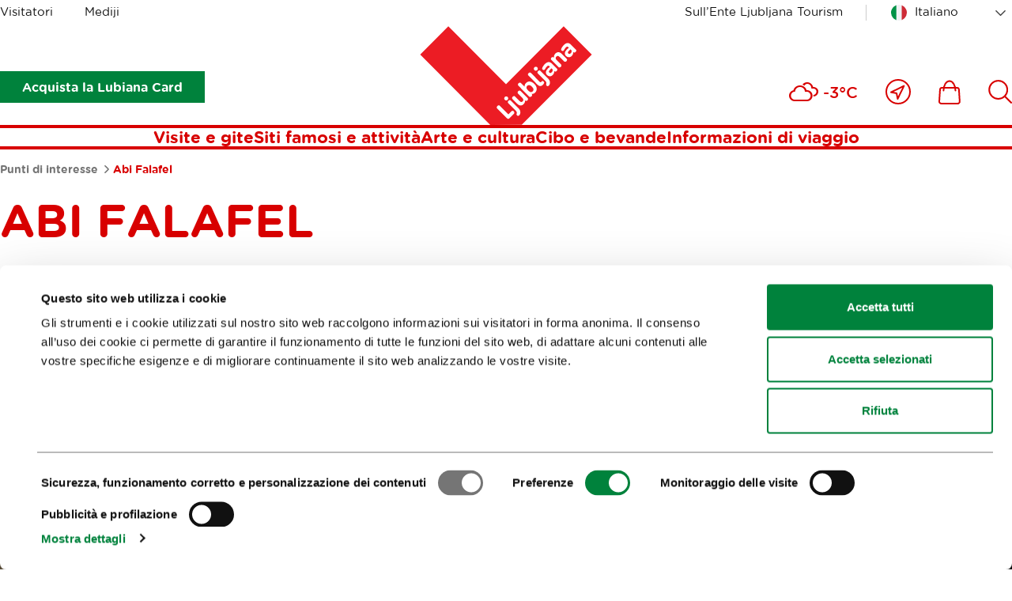

--- FILE ---
content_type: text/html; charset=utf-8
request_url: https://www.visitljubljana.com/it/poi/abi-falafel/
body_size: 9471
content:
<!DOCTYPE html>
<html class="POIPage" lang="it" dir="ltr">
	<head>
		<base href="https://www.visitljubljana.com/"><!--[if lte IE 6]></base><![endif]-->
		<title>Abi Falafel &vert; Visit Ljubljana</title>
		<meta http-equiv="x-ua-compatible" content="ie=edge">
		<meta name="viewport" content="width=device-width, initial-scale=1, shrink-to-fit=no">
		<meta name="generator" content="Silverstripe CMS 4.13" />
<meta http-equiv="Content-Type" content="text/html; charset=utf-8" />

	<meta property="og:type" content="website" />
	<meta property="og:title" content="Abi Falafel" />
	
	<meta property="og:url" content="https://www.visitljubljana.com/it/poi/abi-falafel/" />
	
	<meta property="og:site_name" content="Visit Ljubljana" /> 
	
	
	<meta name="twitter:card" content="summary" />
	<meta name="twitter:title" content="Abi Falafel" />
	
	
	
	
	<link rel="canonical" href="https://www.visitljubljana.com/it/poi/abi-falafel/" />
<meta name="searchinfo" content="NzQ3OTpJbm5vdmF0aWZcUE9JUGFnZVxQYWdlXFBPSVBhZ2U=" />

    <link rel="alternate" hreflang="en-ie" href="https://www.visitljubljana.com/en/poi/abi-falafel/" />

    <link rel="alternate" hreflang="sl-si" href="https://www.visitljubljana.com/sl/poi/abi-falafel/" />

    <link rel="alternate" hreflang="de-de" href="https://www.visitljubljana.com/de/poi/abi-falafel/" />

    <link rel="alternate" hreflang="fr-fr" href="https://www.visitljubljana.com/fr/poi/abi-falafel/" />

    <link rel="alternate" hreflang="it-it" href="https://www.visitljubljana.com/it/poi/abi-falafel/" />



		<link rel="icon" href="/favicon.ico" sizes="any">
<link rel="icon" href="/resources/themes/ztl/images/favicon/icon.svg" type="image/svg+xml">
<link rel="apple-touch-icon" sizes="180x180" href="/resources/themes/ztl/images/favicon/apple-touch-icon.png">
<link rel="icon" type="image/png" sizes="32x32" href="/resources/themes/ztl/images/favicon/favicon-32x32.png">
<meta name="msapplication-TileColor" content="#da532c">
<meta name="theme-color" content="#ffffff">
		
		<script id="Cookiebot" src="https://consent.cookiebot.com/uc.js" data-cbid="0cc15cdd-6630-4de4-83cf-053d28e278d7" data-blockingmode="auto" data-culture="it"></script>
		<!-- Facebook Pixel Code -->
		<script type="text/plain" data-cookieconsent="marketing">
		    !function(f,b,e,v,n,t,s) 
		    {if(f.fbq)return;n=f.fbq=function(){n.callMethod?
		    n.callMethod.apply(n,arguments):n.queue.push(arguments)};
		    if(!f._fbq)f._fbq=n;n.push=n;n.loaded=!0;n.version='2.0'; 
		    n.queue=[];t=b.createElement(e);t.async=!0;
		    t.src=v;s=b.getElementsByTagName(e)[0]; 
		    s.parentNode.insertBefore(t,s)}(window, document, 'script',
		    'https://connect.facebook.net/en_US/fbevents.js');
		    fbq('init', '606120780519233');
		    fbq('track', 'PageView');
		</script>
		<!-- End Facebook Pixel Code -->
	<link rel="stylesheet" type="text/css" href="/resources/vendor/innovatif/owm-weather/css/weather-icons.css?m=1765290139" />
<link rel="stylesheet" type="text/css" href="/resources/themes/ztl/css/style.min.css?m=1764577064" />

        <script type="text/javascript">
            window.dataLayer = window.dataLayer || [];
            function gtag(){dataLayer.push(arguments);}
        </script>
        
</head>


	<body class="POIPage">

		

		<exclude>
	<a class="skip-to-content" href="/it/poi/abi-falafel/#main">
	    Vai al contenuto
	</a>
</exclude>
		<header class="header">
	<div class="adapt adapt-1380">
		<div class="header-inner">

			<div class="desktop-top-nav">
				
	<ul class="desktop-site-menu-list">
		
			<li>
				<a href="/it/visitatori/">Visitatori</a>
			</li>
		
			<li>
				<a href="/it/mediji/">Mediji</a>
			</li>
		
	</ul>




				<div class="right-side">

					
    <ul class="right-menu-navigation desktop-site-menu-list">
        
            <li>
                <a href="/it/turismo-lubiana/" class="about-us-link">Sull’Ente Ljubljana Tourism</a>
            </li>
        
    </ul>


					<div class="desktop-language-menu">
						


	<nav class="language-menu">
		<div class="select-wrapper">
			<select name="lang-menu" class="lang-menu js-lang-menu js-select-option" aria-label="Scegli una lingua" style="width: 100%">
				
					<option value="/en/poi/abi-falafel/" data-lang="en_IE">English</option>
				
					<option value="/sl/poi/abi-falafel/" data-lang="sl_SI">Slovenščina</option>
				
					<option value="/de/poi/abi-falafel/" data-lang="de_DE">Deutsch</option>
				
					<option value="/fr/poi/abi-falafel/" data-lang="fr_FR">Français</option>
				
					<option value="/it/poi/abi-falafel/" selected data-lang="it_IT">Italiano</option>
				
			</select>
		</div>
	</nav>



					</div>
				</div>
			</div>
			
			<div class="desktop-bottom-nav">

			    
			        
                        <div class="btn-ljcard-wrap">
                            <a href="/it/visitatori/siti-famosi-e-attivita/ljubljana-card/" class="btn btn-bg green">
                                Acquista la Lubiana Card
                            </a>
                        </div>
                    

                    <div class="site-logo">
    <a href="/it/visitatori/" class="site-logo-link">
        <img src="/resources/themes/ztl/images/_svg/logo.svg" alt="" width="220" height="126">
        <span class="visuallyhidden">Casa</span>
    </a>
</div>

                        <div class="tools-menu desktop">
                            
<ul class="tools-list" role="list">

	
	
	
	<li class="weather-current">
		<i class="wi wi-cloudy" aria-hidden="true" role="img"></i>
		<span>-3°C</span>
	</li>


		
		<li>
			<a href="/it/nelle-vicinanze/">
				<span class="visuallyhidden">Vicino a me</span>
				<svg xmlns="http://www.w3.org/2000/svg" viewBox="0 0 32 32" width="32" aria-hidden="true">
					<g fill="none" fill-rule="evenodd">
						<g stroke-width="2" transform="translate(1 1)">
							<path stroke-linejoin="round" d="m22.362 7.638-7.993 16.371-1.338-7.09-7.04-1.287z" />
							<circle cx="15" cy="15" r="15" />
						</g>
					</g>
				</svg>
			</a>
		</li>
	

	
		<li>
			<a href="/it/shop/">
				<span class="visuallyhidden">
					Includes\default_includes\menus\ToolsMenu.ICON_CARD_A11Y
				</span>
				<svg xmlns="http://www.w3.org/2000/svg" viewBox="0 0 28 31" width="28" aria-hidden="true">
					<g fill="none" fill-rule="evenodd">
						<path d="M-3-1h34v34H-3z" />
						<g stroke-width="2">
							<path
								d="M24.403 29.9H3.466c-.68 0-1.336-.287-1.8-.787a2.51 2.51 0 0 1-.66-1.864l.972-14.924C2.064 11.02 3.145 10 4.44 10H23.43a2.481 2.481 0 0 1 2.46 2.324l.974 14.924a2.509 2.509 0 0 1-.661 1.864c-.464.5-1.12.787-1.8.787Z" />
							<path stroke-linecap="round" stroke-linejoin="round"
								d="M21.454 13.504c0-6.63-3.367-12.004-7.52-12.004-4.152 0-7.519 5.375-7.519 12.004" />
						</g>
					</g>
				</svg>

				
			</a>
		</li>
	

	
		<li>
			<a href="/it/ricerca/">
				<span class="visuallyhidden">
					Includes\default_includes\menus\ToolsMenu.ICON_SEARCH_A11Y
				</span>
				
				<svg xmlns="http://www.w3.org/2000/svg" viewBox="0 0 30 30" width="30" aria-hidden="true">
					<path fill="none" d="M-2-2h34v34H-2z" />
					<circle cx="12.662" cy="12.518" r="11.455" fill="none" stroke-width="2" />
					<path fill="none" stroke-linecap="round" stroke-width="2" d="m20.896 20.754 8.1 8.1" />
				</svg>
			</a>
		</li>
	
</ul>


                        </div>
			    
			</div>

			<div class="desktop-menu js-header-bottom-content">
				<div class="site-logo js-site-logo">
    <a href="/it/visitatori/" class="site-logo-link">
        <img src="/resources/themes/ztl/images/_svg/logo.svg" alt="" width="220" height="126">
        <span class="visuallyhidden">Casa</span>
    </a>
</div>

				
                    <nav class="menu">
	<ul>
		
			<li>
				<a href="/it/visitatori/visite-e-gite/">Visite e gite</a>
			</li>
		
			<li>
				<a href="/it/visitatori/siti-famosi-e-attivita/">Siti famosi e attività</a>
			</li>
		
			<li>
				<a href="/it/visitatori/arte-e-cultura/">Arte e cultura</a>
			</li>
		
			<li>
				<a href="/it/visitatori/cibo-e-bevande/">Cibo e bevande</a>
			</li>
		
			<li>
				<a href="/it/visitatori/informazioni-di-viaggio/">Informazioni di viaggio</a>
			</li>
			
	</ul>
</nav>


                
			</div>

			<button type="button" class="btn-mob-nav js-btn-mob-nav">
				<i></i>
				<span class="visuallyhidden">
					Apri la navigazione mobile
				</span>
			</button>
		</div>
	</div>
</header>

<nav class="tools-menu sticky">
	
<ul class="tools-list" role="list">

	
	
	
	<li class="weather-current">
		<i class="wi wi-cloudy" aria-hidden="true" role="img"></i>
		<span>-3°C</span>
	</li>


		
		<li>
			<a href="/it/nelle-vicinanze/">
				<span class="visuallyhidden">Vicino a me</span>
				<svg xmlns="http://www.w3.org/2000/svg" viewBox="0 0 32 32" width="32" aria-hidden="true">
					<g fill="none" fill-rule="evenodd">
						<g stroke-width="2" transform="translate(1 1)">
							<path stroke-linejoin="round" d="m22.362 7.638-7.993 16.371-1.338-7.09-7.04-1.287z" />
							<circle cx="15" cy="15" r="15" />
						</g>
					</g>
				</svg>
			</a>
		</li>
	

	
		<li>
			<a href="/it/shop/">
				<span class="visuallyhidden">
					Includes\default_includes\menus\ToolsMenu.ICON_CARD_A11Y
				</span>
				<svg xmlns="http://www.w3.org/2000/svg" viewBox="0 0 28 31" width="28" aria-hidden="true">
					<g fill="none" fill-rule="evenodd">
						<path d="M-3-1h34v34H-3z" />
						<g stroke-width="2">
							<path
								d="M24.403 29.9H3.466c-.68 0-1.336-.287-1.8-.787a2.51 2.51 0 0 1-.66-1.864l.972-14.924C2.064 11.02 3.145 10 4.44 10H23.43a2.481 2.481 0 0 1 2.46 2.324l.974 14.924a2.509 2.509 0 0 1-.661 1.864c-.464.5-1.12.787-1.8.787Z" />
							<path stroke-linecap="round" stroke-linejoin="round"
								d="M21.454 13.504c0-6.63-3.367-12.004-7.52-12.004-4.152 0-7.519 5.375-7.519 12.004" />
						</g>
					</g>
				</svg>

				
			</a>
		</li>
	

	
		<li>
			<a href="/it/ricerca/">
				<span class="visuallyhidden">
					Includes\default_includes\menus\ToolsMenu.ICON_SEARCH_A11Y
				</span>
				
				<svg xmlns="http://www.w3.org/2000/svg" viewBox="0 0 30 30" width="30" aria-hidden="true">
					<path fill="none" d="M-2-2h34v34H-2z" />
					<circle cx="12.662" cy="12.518" r="11.455" fill="none" stroke-width="2" />
					<path fill="none" stroke-linecap="round" stroke-width="2" d="m20.896 20.754 8.1 8.1" />
				</svg>
			</a>
		</li>
	
</ul>


</nav>

		<exclude>
	<div class="mobile-navigation">
	
		<button type="button" class="btn-mob-nav-close js-btn-mob-nav-close">
			<i></i>
			<span class="visuallyhidden">Includes\default_includes\MobileNavigation.BTN_CLOSE_MOB_NAV</span>
		</button>
	
		<div class="mobile-navigation-inner" id="mobile-wrapper">
			
	<div class="mobile-site-menu">
		<div class="select-wrapper">
			<label for="select-site-menu-mobile" class="visuallyhidden">
				Etichetta per sito mobile
			</label>
			<select id="select-site-menu-mobile" name="select-site-menu-mobile">
				
					<option value="/it/visitatori/">Visitatori</option>
				
					<option value="/it/mediji/">Mediji</option>
				
			</select>
		</div>
	</div>



			<nav class="menu">
	<ul>
		
			<li>
				<a href="/it/visitatori/visite-e-gite/">Visite e gite</a>
			</li>
		
			<li>
				<a href="/it/visitatori/siti-famosi-e-attivita/">Siti famosi e attività</a>
			</li>
		
			<li>
				<a href="/it/visitatori/arte-e-cultura/">Arte e cultura</a>
			</li>
		
			<li>
				<a href="/it/visitatori/cibo-e-bevande/">Cibo e bevande</a>
			</li>
		
			<li>
				<a href="/it/visitatori/informazioni-di-viaggio/">Informazioni di viaggio</a>
			</li>
			
	</ul>
</nav>


			
    <ul class="right-menu-navigation">
        
            <li>
                <a href="/it/turismo-lubiana/" class="about-us-link">Sull’Ente Ljubljana Tourism</a>
            </li>
        
    </ul>

			


	<nav class="language-menu">
		<div class="select-wrapper">
			<select name="lang-menu" class="lang-menu js-lang-menu js-select-option" aria-label="Scegli una lingua" style="width: 100%">
				
					<option value="/en/poi/abi-falafel/" data-lang="en_IE">English</option>
				
					<option value="/sl/poi/abi-falafel/" data-lang="sl_SI">Slovenščina</option>
				
					<option value="/de/poi/abi-falafel/" data-lang="de_DE">Deutsch</option>
				
					<option value="/fr/poi/abi-falafel/" data-lang="fr_FR">Français</option>
				
					<option value="/it/poi/abi-falafel/" selected data-lang="it_IT">Italiano</option>
				
			</select>
		</div>
	</nav>



	
			
				<div class="btn-ljcard-wrap">
					<a href="/it/visitatori/siti-famosi-e-attivita/ljubljana-card/" class="btn btn-bg green">
						Acquista la Lubiana Card
					</a>
				</div>
			
		</div>
	</div>
</exclude>
		
		<div id="site-wrapper">
			<main class="main" id="main">
				
	<div class="breadcrumbs">
		<div class="adapt adapt-1380">
			<nav aria-labelledby="breadcrumbs-label">
				<span id="breadcrumbs-label" class="visuallyhidden">
					Briciole
				</span>
				<ol role="list">
					
						<li>
							
								<a href="/it/poi/">
									Punti di interesse
								</a>
							
							<span class="breadcrumbs-arrow"></span>
						</li>
					
						<li>
							
								<span class="breadcrumbs-item">Abi Falafel</span>
							
							
						</li>
					
				</ol>
			</nav>
		</div>
	</div>


<article class="poi-page">

    <div class="article-header">
        <div class="adapt adapt-1380">
            <h1 class="h2 color-red text-uppercase">Abi Falafel</h1>
        </div>
    </div>

    
    <div class="webspeak-audio webspeak-audio-left adapt-1380  adapt module-v-adapt">
        <div class="inner">
            <p>Riproduci la registrazione audio del contenuto</p>
            <audio controls>
                <source src="/assets/webspeak/7479/webspeak-it-2025-11-16-06-23-15.mp3" type="audio/mpeg">
                Your browser does not support the audio element.
            </audio>
        </div>
    </div>

    
    <section class="multimedia-header is-narrow">
        <div class="adapt adapt-1380"> 
            

                

                    
                        <div class="multimedia-header-gallery element-gallery-carousel js-carousel-gallery" role="group" 
                        aria-label="Galleria di foto">
                            
                                <div class="multimedia-header-gallery-item">
                                    <figure>
                                        
                                            <img src="/assets/POI/fatajer__ScaleMaxWidthWzE5MDBd.jpg" width="649" height="640" alt="fatajer.jpg">
                                        
                                    </figure>

                                    
                                    <figcaption>
                                        <p class="figcaption-p"> © <i>Dunja Wedam</i></p>
                                    </figcaption>
                                    
                                </div>
                            
                                <div class="multimedia-header-gallery-item">
                                    <figure>
                                        
                                            <img data-lazy="/assets/POI/falafel__ScaleMaxWidthWzE5MDBd.jpg" src width="861" height="640" alt="falafel.jpg">
                                        
                                    </figure>

                                    
                                    <figcaption>
                                        <p class="figcaption-p"> © <i>Dunja Wedam</i></p>
                                    </figcaption>
                                    
                                </div>
                            
                                <div class="multimedia-header-gallery-item">
                                    <figure>
                                        
                                            <img data-lazy="/assets/POI/falalel-sendvic__ScaleMaxWidthWzE5MDBd.jpg" src width="505" height="683" alt="falalel-sendvic.jpg">
                                        
                                    </figure>

                                    
                                    <figcaption>
                                        <p class="figcaption-p"> © <i>Dunja Wedam</i></p>
                                    </figcaption>
                                    
                                </div>
                            
                                <div class="multimedia-header-gallery-item">
                                    <figure>
                                        
                                            <img data-lazy="/assets/POI/skalop-sendvic__ScaleMaxWidthWzE5MDBd.jpg" src width="505" height="627" alt="skalop-sendvic.jpg">
                                        
                                    </figure>

                                    
                                    <figcaption>
                                        <p class="figcaption-p"> © <i>Dunja Wedam</i></p>
                                    </figcaption>
                                    
                                </div>
                            
                                <div class="multimedia-header-gallery-item">
                                    <figure>
                                        
                                            <img data-lazy="/assets/POI/falafel2__ScaleMaxWidthWzE5MDBd.jpg" src width="682" height="507" alt="falafel2.jpg">
                                        
                                    </figure>

                                    
                                    <figcaption>
                                        <p class="figcaption-p"> © <i>Dunja Wedam</i></p>
                                    </figcaption>
                                    
                                </div>
                            
                        </div>
                    
   
                
                    
            

        </div>
    </section>


    <div class="adapt adapt-1380">
        

       
 

        
            <div class="article-main-container with-sidebar poi-content-default" 
    id="poi-default" 
    role="tabpanel"
    aria-labelledby="poi-default">

    <div class="left-side">

        

        
        

        
    
	   
<section class="element-content module-v-adapt">
	<div class="adapt adapt-900">

		

			

			<div class="typo">
				<p>Il punto di ristoro Falafel offre piatti tipici arabi. È particolarmente popolare grazie alla preparazione di alto livello dei cibi ed alla particolare cura di una alimentazione sana.</p><p>Sul suo menù troviamo piatti di carne e vegetariani come falafel, spiedini, hummus, panini, zuppe, insalate ed altro. La maggior parte dei piatti è preparata con verdure fresche, soprattutto crude. Sul menù troverete anche un'interessante selezione di dolci orientali come baklava, tofah (mela cotta ripiena), couscous con vari condimenti ...</p><p><strong>Scelta:</strong> Falafel, cucina orientale<br><br><strong>Offerta supplementare:</strong> piatti da asporto.</p>
			</div>

		

	</div>
</section>



    



        
        <div class="poi-info poi-working-hours">
            <h2 class="h4 color-red text-uppercase">Orario</h2>
            <div class="typo">
                <p>Lunedi al mercoledì dalle 9 alle 24, giovedi al sabato dalle 9 alle 1, domenica e festivi dalle 13 alle 22.</p>
            </div>
        </div>
        

        

        

        

        
        <div class="poi-info poi-grouped-attributes-wrapper">
            
                
                    <div class="grouped-attributes-content">
                        <h2 class="h4 color-red text-uppercase">Accessibile alle persone con disabilità motorie</h2>
                        <ul>
                            
                                
                                    <li class="poi-attribute-icon is-true">
                                        <svg xmlns="http://www.w3.org/2000/svg" viewBox="0 0 21 21" width="21">
                                            <g fill="none" fill-rule="evenodd" transform="translate(-1.5 -1.333)">
                                                <circle cx="12" cy="12" r="9" stroke="#009947" stroke-width="2" />
                                                <path stroke="#009947" stroke-linecap="round" stroke-linejoin="round" stroke-width="2"
                                                    d="m6.522 11.231 3.846 3.846 6.154-6.154" />
                                            </g>
                                        </svg>
                                        <span><strong>Percorso dal parcheggio/mezzi pubblici alla struttura percorribile da persone disabili</strong></span>
                                    </li>
                                
                            
                                
                                    <li class="poi-attribute-icon is-true">
                                        <svg xmlns="http://www.w3.org/2000/svg" viewBox="0 0 21 21" width="21">
                                            <g fill="none" fill-rule="evenodd" transform="translate(-1.5 -1.333)">
                                                <circle cx="12" cy="12" r="9" stroke="#009947" stroke-width="2" />
                                                <path stroke="#009947" stroke-linecap="round" stroke-linejoin="round" stroke-width="2"
                                                    d="m6.522 11.231 3.846 3.846 6.154-6.154" />
                                            </g>
                                        </svg>
                                        <span><strong>Accessibilità della struttura adatta a persone con disabilita motorie (corridoi, scale, ascensore, ecc.)</strong></span>
                                    </li>
                                
                            
                        </ul>
                    </div>
                
            
                
                    <div class="grouped-attributes-content">
                        <h2 class="h4 color-red text-uppercase">Accessibile a persone non vedenti e ipovedenti</h2>
                        <ul>
                            
                                
                                    <li class="poi-attribute-icon is-true">
                                        <svg xmlns="http://www.w3.org/2000/svg" viewBox="0 0 21 21" width="21">
                                            <g fill="none" fill-rule="evenodd" transform="translate(-1.5 -1.333)">
                                                <circle cx="12" cy="12" r="9" stroke="#009947" stroke-width="2" />
                                                <path stroke="#009947" stroke-linecap="round" stroke-linejoin="round" stroke-width="2"
                                                    d="m6.522 11.231 3.846 3.846 6.154-6.154" />
                                            </g>
                                        </svg>
                                        <span><strong>Ingresso predisposto per persone non vedenti e ipovedenti	</strong></span>
                                    </li>
                                
                            
                                
                                    <li class="poi-attribute-icon is-true">
                                        <svg xmlns="http://www.w3.org/2000/svg" viewBox="0 0 21 21" width="21">
                                            <g fill="none" fill-rule="evenodd" transform="translate(-1.5 -1.333)">
                                                <circle cx="12" cy="12" r="9" stroke="#009947" stroke-width="2" />
                                                <path stroke="#009947" stroke-linecap="round" stroke-linejoin="round" stroke-width="2"
                                                    d="m6.522 11.231 3.846 3.846 6.154-6.154" />
                                            </g>
                                        </svg>
                                        <span><strong>Servizi accessibili a persone non vedenti e ipovedenti (contrasti, menù, ecc.)</strong></span>
                                    </li>
                                
                            
                                
                                    <li class="poi-attribute-icon is-true">
                                        <svg xmlns="http://www.w3.org/2000/svg" viewBox="0 0 21 21" width="21">
                                            <g fill="none" fill-rule="evenodd" transform="translate(-1.5 -1.333)">
                                                <circle cx="12" cy="12" r="9" stroke="#009947" stroke-width="2" />
                                                <path stroke="#009947" stroke-linecap="round" stroke-linejoin="round" stroke-width="2"
                                                    d="m6.522 11.231 3.846 3.846 6.154-6.154" />
                                            </g>
                                        </svg>
                                        <span><strong>Servizi igienici predisposti e accessibili a persone non vedenti e ipovedenti	</strong></span>
                                    </li>
                                
                            
                        </ul>
                    </div>
                
            
        </div>
        

        

    </div>

    <div class="right-side">

        

        <div class="right-side-info poi-address-information">
            <h3 class="h4">Contatti</h3>

            <div class="typo">
                
                    <p><strong>
                        <span class="street-address">Trubarjeva cesta 40</span>
                        <span class="postal-code">1000</span>
                        <span class="locality">Ljubljana</span>
                        </strong>
                    </p>
                

                <p><strong>Telefon: <a href="tel:+ 386 (0)41 640 166" class="tel">+ 386 (0)41 640 166</a></strong></p>
                <p><strong>E-mail: <a href="/cdn-cgi/l/email-protection#59312d2d296376762e2e2e773f3835383f3c35772a3076">http://www.falafel.si/</a></strong></p>
                
            </div>
        </div>

         
    <div class="right-side-info poi-map typo">

        
            <a href="https://maps.google.com/?q=Abi+Falafel&amp;loc=46.052426338651+14.511026797227&amp;ll=46.052426338651,14.511026797227" class="map-img" tabindex="-1">
                <img src="/assets/Maps/map_0_20231009002924.jpg?mid=57535" width="440" height="440" loading="lazy" alt="">
            </a>
        

        <p><strong><a href="https://maps.google.com/?q=Abi+Falafel&amp;loc=46.052426338651+14.511026797227&amp;ll=46.052426338651,14.511026797227" class="link-text">
                Carta geografica</a>
            </strong>
        </p>
    </div>


        
            <div class="right-side-info poi-icons-wrapper">
                <h3 class="h4">&nbsp;</h3>

                <ul class="poi-icons-list">
                    
                        <li>
                            <a href="https://www.visitljubljana.com/it/visitatori/informazioni-di-viaggio/traffico-e-trasporti/accessibile-a-persone-con-disabilita-motorie">
                                <img src="/assets/Uploads/poiicon/TL-ikona-invalidnost-rob.jpg" width="60" height="60" loading="lazy" alt="Accessibile a persone con disabilità motorie">
                            </a>
                        </li>
                    
                        <li>
                            <a href="https://www.visitljubljana.com/it/visitatori/informazioni-di-viaggio/traffico-e-trasporti/accessibile-a-persone-non-vedenti-e-ipovedenti">
                                <img src="/assets/Uploads/poiicon/TL-ikona-slepi-in-slabovidni-rob.jpg" width="60" height="60" loading="lazy" alt="Accessibile a persone non vedenti e ipovedenti">
                            </a>
                        </li>
                    
                </ul>
            </div>
        
    </div>
</div>
        
        
        
    </div>

    


</article>


			</main>
		</div>

        
            <div class="user-feedback js-2-feedback module-v-adapt">
	<div class="adapt adapt-1380">
		<div class="user-feedback-padding bg-gray-light">
			<div class="user-feedback-inner">
				<div class="user-feedback--step-one js-2-question">
					<div class="user-feedback--col-content">
						<h3 class="h5">Aiutaci a migliorare il sito</h3>
						<p class="text-content">Hai trovato le informazioni che cercavi?</p>
					</div>
					<div class="user-feedback--col-buttons">
						<ul class="user-feedback--buttons-list">
							<li><a class="btn-user-feedback green js-2-trigger js-2-no-reply js-2-show-invite" data-type="yes" href="/it/poi/abi-falafel/#SÌ">
								<strong>SÌ</strong></a>
							</li>
							<li><a class="btn-user-feedback red js-2-trigger js-2-show-invite" data-type="no" href="/it/poi/abi-falafel/#No">
								<strong>No</strong></a>
							</li>
						</ul>
					</div>
				</div>
				
				<div class="user-feedback--step-two js-2-form" style="display: none;">
					<div class="form form-user-feedback">
						<form action="/it/poi/abi-falafel/user-feedback-2" id="feedback-form" method="post">
							<fieldset>
								<legend class="visuallyhidden">
									Feedback.FORM_LEGEND_A11Y
								</legend>

								<div aria-hidden="true" class="field name hidden">
									<textarea aria-hidden="true" name="name"></textarea>
								</div>
							
								<div class="field">
									<label class="left" for="feedback-comment">Commento (opzionale, e se desideri ricevere la nostra risposta, specificalo nel commento)</label>
									<textarea name="comment" id="feedback-comment"></textarea>
									<p class="feedback-comment--chars-remains">Caratteri disponibili: <span id="feedback-comment-chars" data-limit="255">255</span></p>
								</div>
							
								<div class="field">
									<label class="left" for="feedback-email">E-mail (opzionale)</label>
									<input type="email" name="email" id="feedback-email">
								</div>
									
								<div class="field">
									<p class="text-content">Fare clic su "Invia" per completare l'invio.</p>
								</div>

								<div class="action">
									<input aria-hidden="true" type="hidden" name="type" class="type">
									<input class="btn-feedback btn-bg green" type="submit" value="Invia">
									<button class="btn-feedback btn-border green js-btn-feedback-close" type="button" >
										Vicino
									</button>
								</div>

							</fieldset>
						</form>
					</div>
				</div>
				
				<div class="js-2-success" style="display: none;">  

					<h3 class="h5">Grazie per aver dedicato del tempo a condividere la tua opinione con noi. Se hai richiesto una risposta al tuo commento, ti contatteremo tramite l'indirizzo e-mail fornito.</h3>
					
				</div>
			</div>
		</div>
	</div>
</div>
        
        
		<footer class="footer">
	<div class="adapt adapt-1380">

		<section class="footer-social-icons-module">

    <h2 class="h3 color-red newsletter-title">
        
            <a href="/it/e-news-fresh-from-ljubljana">
                Iscriviti alla
                <span>newsletter</span>
            </a>
        
    </h2>

    

        

        <ul role="list">
            

            

            

            

            

            
        </ul>
    

</section>
		<section class="footer-sitemap">
    <ul class="footer-sitemap--list-first" role="list">
        
            <li>
                <h3 class="h5 text-uppercase color-red">
                    <a href="/it/visitatori/">Visitatori</a>
                </h3>

                
                    <ul class="footer-sitemap--list-second" role="list">
                        
                            <li>
                                <a href="/it/visitatori/visite-e-gite/" class="">Visite e gite</a>
                            </li>
                        
                            <li>
                                <a href="/it/visitatori/siti-famosi-e-attivita/" class="">Siti famosi e attività</a>
                            </li>
                        
                            <li>
                                <a href="/it/visitatori/arte-e-cultura/" class="">Arte e cultura</a>
                            </li>
                        
                            <li>
                                <a href="/it/visitatori/cibo-e-bevande/" class="">Cibo e bevande</a>
                            </li>
                        
                            <li>
                                <a href="/it/visitatori/informazioni-di-viaggio/" class="">Informazioni di viaggio</a>
                            </li>
                        
                    </ul>
                
            </li>
        
            <li>
                <h3 class="h5 text-uppercase color-red">
                    <a href="/it/mediji/">Mediji</a>
                </h3>

                
                    <ul class="footer-sitemap--list-second" role="list">
                        
                            <li>
                                <a href="/it/mediji/sporocila-za-javnost/" class="">Novice</a>
                            </li>
                        
                    </ul>
                
            </li>
        
    </ul>
</section>


		<section class="footer-eu-and-founders">
    <div class="left-list">
        <div class="left-list-col">
            <p>La produzione del sito è stata cofinanziata dal Fondo europeo di sviluppo regionale.</p>
            <ul class="logo-box" role="list">
                
                    <li>
                        <a href="http://ifeelslovenia.org/en/">
                            <span class="visuallyhidden">Link to website I feel Slovenia</span>
                            <img src="/resources/themes/ztl/images/footer/logo_i_feel_slovenia.png" alt="" width="105" height="53" loading="lazy">
                        </a>
                    </li>
                
        
                
                    <li>
                        <a href="https://www.eu-skladi.si/?set_language=en">
                            <span class="visuallyhidden">Link to website European Regional Development Fund</span>
                            <img src="/resources/themes/ztl/images/footer/euerdf.svg" alt="" width="162" height="56" loading="lazy">
                        </a>
                    </li>
                
            </ul>
        </div>
        <div class="left-list-col">
            <p>The investment is co-financed by the Republic of Slovenia and the European Union from the European Social Fund.</p>
            <ul class="logo-box" role="list">
                
                    <li>
                        <a class="second-certificate" href="https://ec.europa.eu/esf/home.jsp?langId=en">
                            <span class="visuallyhidden">Link to website European Social Fund</span>
                            <img src="/resources/themes/ztl/images/footer/ESS_eng.png" alt="" loading="lazy" width="144" height="56">
                        </a>
                    </li>
                
            </ul>
        </div>

    </div>
    <div class="right-list">
        
            <p>Ljubljana Tourism was founded by the City of Ljubljana</p>
        
        <ul>
            <li class="item-mol">
                
                    <a href="https://www.ljubljana.si/en/">
                        <img src="/resources/themes/ztl/images/footer/logo-mol-en.png" alt="" class="mol-en" loading="lazy" width="162" height="72">
                        <span class="visuallyhidden">Link to website Ljubljana.si</span>
                    </a>
                
            </li>
            <li class="item-green-capital">
                
                    <a href="https://www.ljubljana.si/en/ljubljana-for-you/european-green-capital-2016/">
                        <img src="/resources/themes/ztl/images/footer/ZPE_ang.png" alt="" width="150" height="85" loading="lazy">
                        <span class="visuallyhidden">Link to website Ljubljana.si - European Green Capital 2016</span>
                    </a>
                
            </li>
            <li class="item-unesco">
                
                    <a href="https://ljubljanacityofliterature.com/">
                        <img src="/resources/themes/ztl/images/footer/Ljubljana_City_of_Literature_UNESCO_EN.png" alt="" width="190" height="94" loading="lazy">
                        <span class="visuallyhidden">Link to website Ljubljana City of literature</span>
                    </a>
                
            </li>
        </ul>
    </div>
</section>
		
<section class="footer-partners-list">
    <ul>
        
            
                <li>
                    <a href="https://www.www.slovenia.info/erg" class="link" target="_blank">
                        <img src="/assets/partners/egr-logo-120x70px__ScaleMaxWidthWzIwMF0.png" width="120" height="70" alt="" loading="lazy">
                        <span>Regione Europea della gastronomia 2021</span>
                    </a>
                </li>
            
        
            
                <li>
                    <a href="https://www.slovenia.info/en/business/green-safe-commitment-to-responsible-green-and-safe-tourism" class="link" target="_blank">
                        <img src="/assets/partners/green-save-logo5__ScaleMaxWidthWzIwMF0.png" width="1920" height="1597" alt="" loading="lazy">
                        <span>Green &amp; Safe</span>
                    </a>
                </li>
            
        
            
                <li>
                    <a href="https://www.slovenia.info/en/business/green-scheme-of-slovenian-tourism" class="link" target="_blank">
                        <img src="/assets/partners/SLO-destination-platinum-logo__ScaleMaxWidthWzIwMF0.png" width="130" height="73" alt="" loading="lazy">
                        <span>Slovenia Green Destination Platinum</span>
                    </a>
                </li>
            
        
            
                <li>
                    <a href="https://smarttourismcapital.eu/" class="link" target="_blank">
                        <img src="/assets/partners/ECST-120x70px__ScaleMaxWidthWzIwMF0.png" width="120" height="70" alt="" loading="lazy">
                        <span>European Capital of Smart Tourism</span>
                    </a>
                </li>
            
        
            
                <li>
                    <a href="http://greendestinations.org/best-of-top100-awards/" class="link" target="_blank">
                        <img src="/assets/partners/2019-ITB-120px__ScaleMaxWidthWzIwMF0.png" width="120" height="59" alt="" loading="lazy">
                        <span>ITB Top 100 Best of Europe Award 2018</span>
                    </a>
                </li>
            
        
            
                <li>
                    <a href="https://citydestinationsalliance.eu/" class="link" target="_blank">
                        <img src="/assets/partners/VisitLjubljana-City-Destinations-Alliance-2022__ScaleMaxWidthWzIwMF0.png" width="120" height="66" alt="" loading="lazy">
                        <span>City Destinations Alliance</span>
                    </a>
                </li>
            
        
            
                <li>
                    <a href="https://wttc.org/COVID-19/SafeTravels-Global-Protocols-Stamp" class="link" target="_blank">
                        <img src="/assets/partners/WTTC-SafeTravels-Stamp-Slovenia__ScaleMaxWidthWzIwMF0.jpg" width="646" height="555" alt="" loading="lazy">
                        <span>Safe Travels by WTTC</span>
                    </a>
                </li>
            
        
    </ul>
</section>


		<section class="footer-credits">
	<ul>
		<li>&copy; 2026 Ljubljana Tourism</li>
		
			
				<li><a href="/it/condizioni-generali-di-utilizzo/">Condizioni generali di utilizzo</a></li>
			
				<li><a href="/it/politica-sulla-tutela-della-privacy-e-sui-cookies/">Politica sulla tutela della privacy e sui cookies</a></li>
			
		
		<li>
			
		</li>
		<li>
			<p class="production">
				Production:
				<a href="http://www.innovatif.com" class="production-link">
					<svg width="73" viewBox="0 0 73 42" class="img-production" aria-hidden="true">
						<path fill="#E4005C" fill-rule="evenodd"
							d="M68.772 0 36.5 6.883 4.23 0 0 2.956l9.981 15.218 5.722 1.191 5.75-2.525-4.617 4.259-1.193 5.698L28.693 42l4.239-2.965L36.5 8.151l3.566 30.884L44.305 42l13.052-15.203-1.191-5.698-4.623-4.259 5.759 2.525 5.715-1.191L73 2.956z" />
					</svg>
					<span>Innovatif</span>
				</a>
			</p>
		</li>
	</ul>
</section>

	</div>
</footer>
		<div hidden>
    <p class="js-gc-btn-prev" data-prev-text="Indietro"></p>
    <p class="js-gc-btn-next" data-next-text="Prossima"></p>
</div>
		
		<script data-cfasync="false" src="/cdn-cgi/scripts/5c5dd728/cloudflare-static/email-decode.min.js"></script><script type="application/javascript" src="/resources/themes/ztl/javascript/libs/jquery-3.7.1.min.js?m=1700839684"></script>
<script type="application/javascript" src="/resources/themes/ztl/javascript/libs/jquery-ui.min.js?m=1704814401"></script>
<script type="application/javascript" src="/resources/themes/ztl/javascript/libs/i18n/datepicker/datepicker-de.js?m=1704814401"></script>
<script type="application/javascript" src="/resources/themes/ztl/javascript/libs/i18n/datepicker/datepicker-fr.js?m=1704814401"></script>
<script type="application/javascript" src="/resources/themes/ztl/javascript/libs/i18n/datepicker/datepicker-it.js?m=1704814401"></script>
<script type="application/javascript" src="/resources/themes/ztl/javascript/libs/i18n/datepicker/datepicker-sl.js?m=1704814401"></script>
<script type="application/javascript" src="/resources/themes/ztl/javascript/libs/i18n/datepicker/datepicker-en.js?m=1704814401"></script>
<script type="application/javascript" src="/resources/themes/ztl/javascript/libs/select2-4.1.0-rc0.full.min.js?m=1692183355"></script>
<script type="application/javascript" src="/resources/themes/ztl/javascript/libs/slick.min.js?m=1700839684"></script>
<script type="application/javascript" src="/resources/themes/ztl/javascript/libs/popperjs_core2.11.8.min.js?m=1708963726"></script>
<script type="application/javascript" src="/resources/themes/ztl/javascript/libs/tippy.js6.3.7.min.js?m=1708963726"></script>
<script type="application/javascript" src="/resources/themes/ztl/javascript/functions.min.js?m=1765287906"></script>
<script type="application/javascript" src="/resources/vendor/innovatif/user-feedback/javascript/user-feedback.js?m=1765290172"></script>
<script type="application/javascript">//<![CDATA[

        function CookiebotCallback_OnAccept() {
            if (Cookiebot.consent.marketing) {
                !function(_window, _document) {
                var OB_ADV_ID='00257a24eaa6494a2177bcbc0474405e64';
                if (_window.obApi) {var toArray = function(object) {return Object.prototype.toString.call(object) === '[object Array]' ? object : [object];};_window.obApi.marketerId = toArray(_window.obApi.marketerId).concat(toArray(OB_ADV_ID));return;}
                var api = _window.obApi = function() {api.dispatch ? api.dispatch.apply(api, arguments) : api.queue.push(arguments);};api.version = '1.1';api.loaded = true;api.marketerId = OB_ADV_ID;api.queue = [];var tag = _document.createElement('script');tag.async = true;tag.src = '//amplify.outbrain.com/cp/obtp.js';tag.type = 'text/javascript';var script = _document.getElementsByTagName('script')[0];script.parentNode.insertBefore(tag, script);}(window, document);
                obApi('track', 'PAGE_VIEW');
            }

            if (Cookiebot.consent.statistics) {
                var s = document.createElement('script');
                s.type = 'text/javascript';
                s.src = 'https://www.googletagmanager.com/gtag/js?id=G-S5S768EQW8';
                s.async = true;
                document.head.appendChild(s);

                gtag('js', new Date());
                gtag('config', 'G-S5S768EQW8');

                // Create the event
                var event = new CustomEvent('ztl-gtag-loaded', { 'detail': true });
                document.dispatchEvent(event);
            }
        }
        
//]]></script>
<script type="application/ld+json">{"@context":"https:\/\/schema.org","@type":"BreadcrumbList","itemListElement":[{"@type":"ListItem","position":1,"name":"Punti di interesse","item":"https:\/\/www.visitljubljana.com\/it\/poi\/"},{"@type":"ListItem","position":2,"name":"Abi Falafel","item":"https:\/\/www.visitljubljana.com\/it\/poi\/abi-falafel\/"}]}</script>
<script type="application/ld+json">{"@context":"https:\/\/schema.org","@type":"Organization","itemListElement":"","url":"https:\/\/www.visitljubljana.com\/","logo":"https:\/\/www.visitljubljana.com\/resources\/themes\/ztl\/images\/_svg\/logo.svg"}</script>



		
	<script defer src="https://static.cloudflareinsights.com/beacon.min.js/vcd15cbe7772f49c399c6a5babf22c1241717689176015" integrity="sha512-ZpsOmlRQV6y907TI0dKBHq9Md29nnaEIPlkf84rnaERnq6zvWvPUqr2ft8M1aS28oN72PdrCzSjY4U6VaAw1EQ==" data-cf-beacon='{"version":"2024.11.0","token":"75d8683ffecd4408910ec632f4a42abf","server_timing":{"name":{"cfCacheStatus":true,"cfEdge":true,"cfExtPri":true,"cfL4":true,"cfOrigin":true,"cfSpeedBrain":true},"location_startswith":null}}' crossorigin="anonymous"></script>
</body>
</html>
